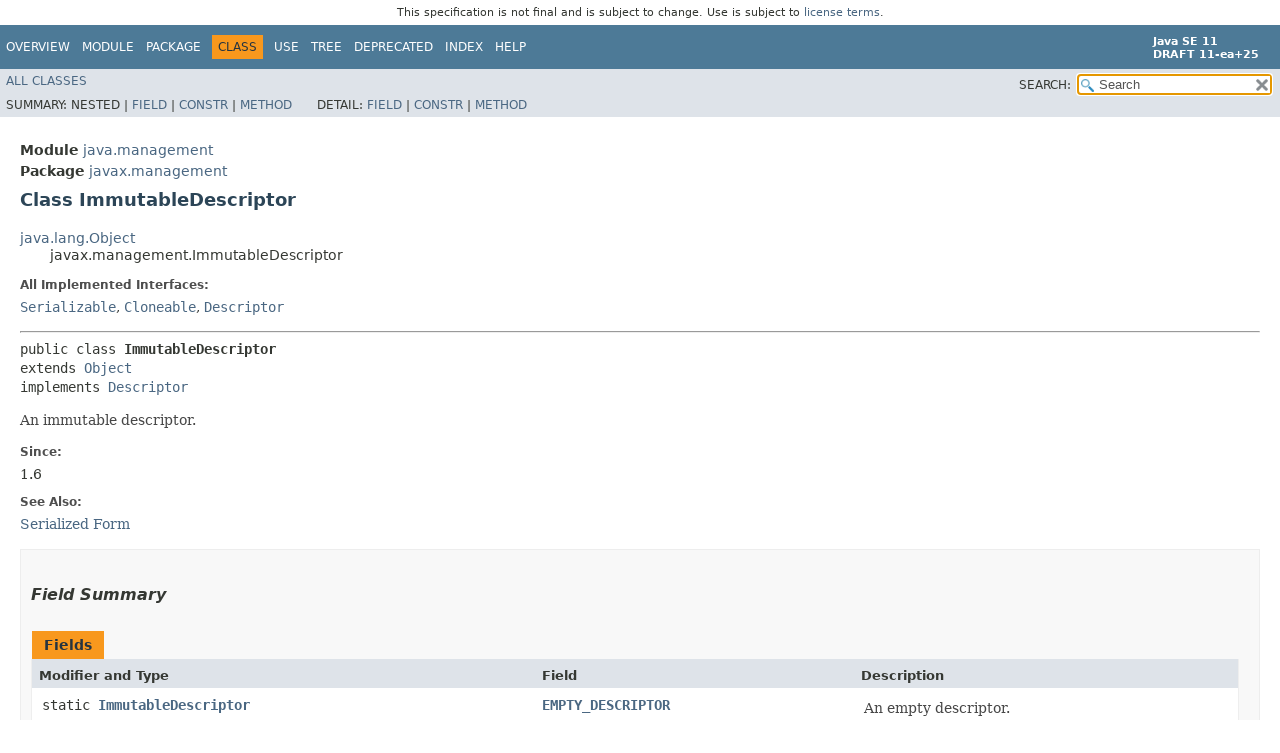

--- FILE ---
content_type: text/html
request_url: https://cr.openjdk.org/~iris/se/11/spec/pfd/java-se-11-pfd-spec/api/java.management/javax/management/ImmutableDescriptor.html
body_size: 7157
content:
<!DOCTYPE HTML>
<!-- NewPage -->
<html lang="en">
<head>
<!-- Generated by javadoc -->
<title>ImmutableDescriptor (Java SE 11 [build 25])</title>
<meta http-equiv="Content-Type" content="text/html; charset=UTF-8">
<meta name="keywords" content="javax.management.ImmutableDescriptor class">
<meta name="keywords" content="EMPTY_DESCRIPTOR">
<meta name="keywords" content="union()">
<meta name="keywords" content="getFieldValue()">
<meta name="keywords" content="getFields()">
<meta name="keywords" content="getFieldValues()">
<meta name="keywords" content="getFieldNames()">
<meta name="keywords" content="equals()">
<meta name="keywords" content="hashCode()">
<meta name="keywords" content="toString()">
<meta name="keywords" content="isValid()">
<meta name="keywords" content="clone()">
<meta name="keywords" content="setFields()">
<meta name="keywords" content="setField()">
<meta name="keywords" content="removeField()">
<link rel="stylesheet" type="text/css" href="../../../stylesheet.css" title="Style">
<link rel="stylesheet" type="text/css" href="../../../jquery/jquery-ui.css" title="Style">
<script type="text/javascript" src="../../../script.js"></script>
<script type="text/javascript" src="../../../jquery/jszip/dist/jszip.min.js"></script>
<script type="text/javascript" src="../../../jquery/jszip-utils/dist/jszip-utils.min.js"></script>
<!--[if IE]>
<script type="text/javascript" src="../../../jquery/jszip-utils/dist/jszip-utils-ie.min.js"></script>
<![endif]-->
<script type="text/javascript" src="../../../jquery/jquery-3.3.1.js"></script>
<script type="text/javascript" src="../../../jquery/jquery-migrate-3.0.1.js"></script>
<script type="text/javascript" src="../../../jquery/jquery-ui.js"></script>
</head>
<body>
<script type="text/javascript"><!--
    try {
        if (location.href.indexOf('is-external=true') == -1) {
            parent.document.title="ImmutableDescriptor (Java SE 11 [build 25])";
        }
    }
    catch(err) {
    }
//-->
var data = {"i0":10,"i1":10,"i2":10,"i3":10,"i4":10,"i5":10,"i6":10,"i7":9};
var tabs = {65535:["t0","All Methods"],1:["t1","Static Methods"],2:["t2","Instance Methods"],8:["t4","Concrete Methods"]};
var altColor = "altColor";
var rowColor = "rowColor";
var tableTab = "tableTab";
var activeTableTab = "activeTableTab";
var pathtoroot = "../../../";
var useModuleDirectories = true;
loadScripts(document, 'script');</script>
<noscript>
<div>JavaScript is disabled on your browser.</div>
</noscript>
<header role="banner">
<nav role="navigation">
<div class="fixedNav"><div style="padding: 6px; text-align: center; font-size: 80%; font-family: DejaVu Sans, Arial, Helvetica, sans-serif; font-weight: normal;">This specification is not final and is subject to change. Use is subject to <a href="http://www.oracle.com/technetwork/java/javase/terms/license/java11speclicense.html">license terms</a>.</div>
<!-- ========= START OF TOP NAVBAR ======= -->
<div class="topNav"><a id="navbar.top">
<!--   -->
</a>
<div class="skipNav"><a href="#skip.navbar.top" title="Skip navigation links">Skip navigation links</a></div>
<a id="navbar.top.firstrow">
<!--   -->
</a>
<ul class="navList" title="Navigation">
<li><a href="../../../index.html">Overview</a></li>
<li><a href="../../module-summary.html">Module</a></li>
<li><a href="package-summary.html">Package</a></li>
<li class="navBarCell1Rev">Class</li>
<li><a href="class-use/ImmutableDescriptor.html">Use</a></li>
<li><a href="package-tree.html">Tree</a></li>
<li><a href="../../../deprecated-list.html">Deprecated</a></li>
<li><a href="../../../index-files/index-1.html">Index</a></li>
<li><a href="../../../help-doc.html">Help</a></li>
</ul>
<div class="aboutLanguage"><div style="margin-top: 9px;"><strong>Java SE 11</strong> <br><strong>DRAFT 11-ea+25</strong></div></div>
</div>
<div class="subNav">
<ul class="navList" id="allclasses_navbar_top">
<li><a href="../../../allclasses.html">All&nbsp;Classes</a></li>
</ul>
<ul class="navListSearch">
<li><label for="search">SEARCH:</label>
<input type="text" id="search" value="search" disabled="disabled">
<input type="reset" id="reset" value="reset" disabled="disabled">
</li>
</ul>
<div>
<script type="text/javascript"><!--
  allClassesLink = document.getElementById("allclasses_navbar_top");
  if(window==top) {
    allClassesLink.style.display = "block";
  }
  else {
    allClassesLink.style.display = "none";
  }
  //-->
</script>
<noscript>
<div>JavaScript is disabled on your browser.</div>
</noscript>
</div>
<div>
<ul class="subNavList">
<li>Summary:&nbsp;</li>
<li>Nested&nbsp;|&nbsp;</li>
<li><a href="#field.summary">Field</a>&nbsp;|&nbsp;</li>
<li><a href="#constructor.summary">Constr</a>&nbsp;|&nbsp;</li>
<li><a href="#method.summary">Method</a></li>
</ul>
<ul class="subNavList">
<li>Detail:&nbsp;</li>
<li><a href="#field.detail">Field</a>&nbsp;|&nbsp;</li>
<li><a href="#constructor.detail">Constr</a>&nbsp;|&nbsp;</li>
<li><a href="#method.detail">Method</a></li>
</ul>
</div>
<a id="skip.navbar.top">
<!--   -->
</a></div>
<!-- ========= END OF TOP NAVBAR ========= -->
</div>
<div class="navPadding">&nbsp;</div>
<script type="text/javascript"><!--
$('.navPadding').css('padding-top', $('.fixedNav').css("height"));
//-->
</script>
</nav>
</header>
<!-- ======== START OF CLASS DATA ======== -->
<main role="main">
<div class="header">
<div class="subTitle"><span class="moduleLabelInType">Module</span>&nbsp;<a href="../../module-summary.html">java.management</a></div>
<div class="subTitle"><span class="packageLabelInType">Package</span>&nbsp;<a href="package-summary.html">javax.management</a></div>
<h2 title="Class ImmutableDescriptor" class="title">Class ImmutableDescriptor</h2>
</div>
<div class="contentContainer">
<ul class="inheritance">
<li><a href="../../../java.base/java/lang/Object.html" title="class in java.lang">java.lang.Object</a></li>
<li>
<ul class="inheritance">
<li>javax.management.ImmutableDescriptor</li>
</ul>
</li>
</ul>
<div class="description">
<ul class="blockList">
<li class="blockList">
<dl>
<dt>All Implemented Interfaces:</dt>
<dd><code><a href="../../../java.base/java/io/Serializable.html" title="interface in java.io">Serializable</a></code>, <code><a href="../../../java.base/java/lang/Cloneable.html" title="interface in java.lang">Cloneable</a></code>, <code><a href="Descriptor.html" title="interface in javax.management">Descriptor</a></code></dd>
</dl>
<hr>
<pre>public class <span class="typeNameLabel">ImmutableDescriptor</span>
extends <a href="../../../java.base/java/lang/Object.html" title="class in java.lang">Object</a>
implements <a href="Descriptor.html" title="interface in javax.management">Descriptor</a></pre>
<div class="block">An immutable descriptor.</div>
<dl>
<dt><span class="simpleTagLabel">Since:</span></dt>
<dd>1.6</dd>
<dt><span class="seeLabel">See Also:</span></dt>
<dd><a href="../../../serialized-form.html#javax.management.ImmutableDescriptor">Serialized Form</a></dd>
</dl>
</li>
</ul>
</div>
<div class="summary">
<ul class="blockList">
<li class="blockList">
<!-- =========== FIELD SUMMARY =========== -->
<section role="region">
<ul class="blockList">
<li class="blockList"><a id="field.summary">
<!--   -->
</a>
<h3>Field Summary</h3>
<table class="memberSummary">
<caption><span>Fields</span><span class="tabEnd">&nbsp;</span></caption>
<tr>
<th class="colFirst" scope="col">Modifier and Type</th>
<th class="colSecond" scope="col">Field</th>
<th class="colLast" scope="col">Description</th>
</tr>
<tr class="altColor">
<td class="colFirst"><code>static <a href="ImmutableDescriptor.html" title="class in javax.management">ImmutableDescriptor</a></code></td>
<th class="colSecond" scope="row"><code><span class="memberNameLink"><a href="#EMPTY_DESCRIPTOR">EMPTY_DESCRIPTOR</a></span></code></th>
<td class="colLast">
<div class="block">An empty descriptor.</div>
</td>
</tr>
</table>
</li>
</ul>
</section>
<!-- ======== CONSTRUCTOR SUMMARY ======== -->
<section role="region">
<ul class="blockList">
<li class="blockList"><a id="constructor.summary">
<!--   -->
</a>
<h3>Constructor Summary</h3>
<table class="memberSummary">
<caption><span>Constructors</span><span class="tabEnd">&nbsp;</span></caption>
<tr>
<th class="colFirst" scope="col">Constructor</th>
<th class="colLast" scope="col">Description</th>
</tr>
<tr class="altColor">
<th class="colConstructorName" scope="row"><code><span class="memberNameLink"><a href="#%3Cinit%3E(java.lang.String...)">ImmutableDescriptor</a></span>&#8203;(<a href="../../../java.base/java/lang/String.html" title="class in java.lang">String</a>...&nbsp;fields)</code></th>
<td class="colLast">
<div class="block">Construct a descriptor containing the given fields.</div>
</td>
</tr>
<tr class="rowColor">
<th class="colConstructorName" scope="row"><code><span class="memberNameLink"><a href="#%3Cinit%3E(java.lang.String%5B%5D,java.lang.Object%5B%5D)">ImmutableDescriptor</a></span>&#8203;(<a href="../../../java.base/java/lang/String.html" title="class in java.lang">String</a>[]&nbsp;fieldNames,
                   <a href="../../../java.base/java/lang/Object.html" title="class in java.lang">Object</a>[]&nbsp;fieldValues)</code></th>
<td class="colLast">
<div class="block">Construct a descriptor containing the given fields and values.</div>
</td>
</tr>
<tr class="altColor">
<th class="colConstructorName" scope="row"><code><span class="memberNameLink"><a href="#%3Cinit%3E(java.util.Map)">ImmutableDescriptor</a></span>&#8203;(<a href="../../../java.base/java/util/Map.html" title="interface in java.util">Map</a>&lt;<a href="../../../java.base/java/lang/String.html" title="class in java.lang">String</a>,&#8203;?&gt;&nbsp;fields)</code></th>
<td class="colLast">
<div class="block">Construct a descriptor where the names and values of the fields
 are the keys and values of the given Map.</div>
</td>
</tr>
</table>
</li>
</ul>
</section>
<!-- ========== METHOD SUMMARY =========== -->
<section role="region">
<ul class="blockList">
<li class="blockList"><a id="method.summary">
<!--   -->
</a>
<h3>Method Summary</h3>
<table class="memberSummary">
<caption><span id="t0" class="activeTableTab"><span>All Methods</span><span class="tabEnd">&nbsp;</span></span><span id="t1" class="tableTab"><span><a href="javascript:show(1);">Static Methods</a></span><span class="tabEnd">&nbsp;</span></span><span id="t2" class="tableTab"><span><a href="javascript:show(2);">Instance Methods</a></span><span class="tabEnd">&nbsp;</span></span><span id="t4" class="tableTab"><span><a href="javascript:show(8);">Concrete Methods</a></span><span class="tabEnd">&nbsp;</span></span></caption>
<tr>
<th class="colFirst" scope="col">Modifier and Type</th>
<th class="colSecond" scope="col">Method</th>
<th class="colLast" scope="col">Description</th>
</tr>
<tr id="i0" class="altColor">
<td class="colFirst"><code><a href="Descriptor.html" title="interface in javax.management">Descriptor</a></code></td>
<th class="colSecond" scope="row"><code><span class="memberNameLink"><a href="#clone()">clone</a></span>()</code></th>
<td class="colLast">
<div class="block">Returns a descriptor which is equal to this descriptor.</div>
</td>
</tr>
<tr id="i1" class="rowColor">
<td class="colFirst"><code>boolean</code></td>
<th class="colSecond" scope="row"><code><span class="memberNameLink"><a href="#equals(java.lang.Object)">equals</a></span>&#8203;(<a href="../../../java.base/java/lang/Object.html" title="class in java.lang">Object</a>&nbsp;o)</code></th>
<td class="colLast">
<div class="block">Compares this descriptor to the given object.</div>
</td>
</tr>
<tr id="i2" class="altColor">
<td class="colFirst"><code>int</code></td>
<th class="colSecond" scope="row"><code><span class="memberNameLink"><a href="#hashCode()">hashCode</a></span>()</code></th>
<td class="colLast">
<div class="block">Returns the hash code value for this descriptor.</div>
</td>
</tr>
<tr id="i3" class="rowColor">
<td class="colFirst"><code>boolean</code></td>
<th class="colSecond" scope="row"><code><span class="memberNameLink"><a href="#isValid()">isValid</a></span>()</code></th>
<td class="colLast">
<div class="block">Returns true if all of the fields have legal values given their
 names.</div>
</td>
</tr>
<tr id="i4" class="altColor">
<td class="colFirst"><code>void</code></td>
<th class="colSecond" scope="row"><code><span class="memberNameLink"><a href="#removeField(java.lang.String)">removeField</a></span>&#8203;(<a href="../../../java.base/java/lang/String.html" title="class in java.lang">String</a>&nbsp;fieldName)</code></th>
<td class="colLast">
<div class="block">Removes a field from the descriptor.</div>
</td>
</tr>
<tr id="i5" class="rowColor">
<td class="colFirst"><code>void</code></td>
<th class="colSecond" scope="row"><code><span class="memberNameLink"><a href="#setField(java.lang.String,java.lang.Object)">setField</a></span>&#8203;(<a href="../../../java.base/java/lang/String.html" title="class in java.lang">String</a>&nbsp;fieldName,
        <a href="../../../java.base/java/lang/Object.html" title="class in java.lang">Object</a>&nbsp;fieldValue)</code></th>
<td class="colLast">
<div class="block">This operation is unsupported since this class is immutable.</div>
</td>
</tr>
<tr id="i6" class="altColor">
<td class="colFirst"><code>void</code></td>
<th class="colSecond" scope="row"><code><span class="memberNameLink"><a href="#setFields(java.lang.String%5B%5D,java.lang.Object%5B%5D)">setFields</a></span>&#8203;(<a href="../../../java.base/java/lang/String.html" title="class in java.lang">String</a>[]&nbsp;fieldNames,
         <a href="../../../java.base/java/lang/Object.html" title="class in java.lang">Object</a>[]&nbsp;fieldValues)</code></th>
<td class="colLast">
<div class="block">This operation is unsupported since this class is immutable.</div>
</td>
</tr>
<tr id="i7" class="rowColor">
<td class="colFirst"><code>static <a href="ImmutableDescriptor.html" title="class in javax.management">ImmutableDescriptor</a></code></td>
<th class="colSecond" scope="row"><code><span class="memberNameLink"><a href="#union(javax.management.Descriptor...)">union</a></span>&#8203;(<a href="Descriptor.html" title="interface in javax.management">Descriptor</a>...&nbsp;descriptors)</code></th>
<td class="colLast">
<div class="block">Return an <code>ImmutableDescriptor</code> whose contents are the union of
 the given descriptors.</div>
</td>
</tr>
</table>
<ul class="blockList">
<li class="blockList"><a id="methods.inherited.from.class.java.lang.Object">
<!--   -->
</a>
<h3>Methods declared in class&nbsp;java.lang.<a href="../../../java.base/java/lang/Object.html" title="class in java.lang">Object</a></h3>
<code><a href="../../../java.base/java/lang/Object.html#finalize()">finalize</a>, <a href="../../../java.base/java/lang/Object.html#getClass()">getClass</a>, <a href="../../../java.base/java/lang/Object.html#notify()">notify</a>, <a href="../../../java.base/java/lang/Object.html#notifyAll()">notifyAll</a>, <a href="../../../java.base/java/lang/Object.html#toString()">toString</a>, <a href="../../../java.base/java/lang/Object.html#wait()">wait</a>, <a href="../../../java.base/java/lang/Object.html#wait(long)">wait</a>, <a href="../../../java.base/java/lang/Object.html#wait(long,int)">wait</a></code></li>
</ul>
<ul class="blockList">
<li class="blockList"><a id="methods.inherited.from.class.javax.management.Descriptor">
<!--   -->
</a>
<h3>Methods declared in interface&nbsp;javax.management.<a href="Descriptor.html" title="interface in javax.management">Descriptor</a></h3>
<code><a href="Descriptor.html#getFieldNames()">getFieldNames</a>, <a href="Descriptor.html#getFields()">getFields</a>, <a href="Descriptor.html#getFieldValue(java.lang.String)">getFieldValue</a>, <a href="Descriptor.html#getFieldValues(java.lang.String...)">getFieldValues</a></code></li>
</ul>
</li>
</ul>
</section>
</li>
</ul>
</div>
<div class="details">
<ul class="blockList">
<li class="blockList">
<!-- ============ FIELD DETAIL =========== -->
<section role="region">
<ul class="blockList">
<li class="blockList"><a id="field.detail">
<!--   -->
</a>
<h3>Field Detail</h3>
<a id="EMPTY_DESCRIPTOR">
<!--   -->
</a>
<ul class="blockListLast">
<li class="blockList">
<h4>EMPTY_DESCRIPTOR</h4>
<pre>public static final&nbsp;<a href="ImmutableDescriptor.html" title="class in javax.management">ImmutableDescriptor</a> EMPTY_DESCRIPTOR</pre>
<div class="block">An empty descriptor.</div>
</li>
</ul>
</li>
</ul>
</section>
<!-- ========= CONSTRUCTOR DETAIL ======== -->
<section role="region">
<ul class="blockList">
<li class="blockList"><a id="constructor.detail">
<!--   -->
</a>
<h3>Constructor Detail</h3>
<a id="&lt;init&gt;(java.lang.String[],java.lang.Object[])">
<!--   -->
</a>
<ul class="blockList">
<li class="blockList">
<h4>ImmutableDescriptor</h4>
<pre>public&nbsp;ImmutableDescriptor&#8203;(<a href="../../../java.base/java/lang/String.html" title="class in java.lang">String</a>[]&nbsp;fieldNames,
                           <a href="../../../java.base/java/lang/Object.html" title="class in java.lang">Object</a>[]&nbsp;fieldValues)</pre>
<div class="block">Construct a descriptor containing the given fields and values.</div>
<dl>
<dt><span class="paramLabel">Parameters:</span></dt>
<dd><code>fieldNames</code> - the field names</dd>
<dd><code>fieldValues</code> - the field values</dd>
<dt><span class="throwsLabel">Throws:</span></dt>
<dd><code><a href="../../../java.base/java/lang/IllegalArgumentException.html" title="class in java.lang">IllegalArgumentException</a></code> - if either array is null, or
 if the arrays have different sizes, or
 if a field name is null or empty, or if the same field name
 appears more than once.</dd>
</dl>
</li>
</ul>
<a id="&lt;init&gt;(java.lang.String...)">
<!--   -->
</a>
<ul class="blockList">
<li class="blockList">
<h4>ImmutableDescriptor</h4>
<pre>public&nbsp;ImmutableDescriptor&#8203;(<a href="../../../java.base/java/lang/String.html" title="class in java.lang">String</a>...&nbsp;fields)</pre>
<div class="block">Construct a descriptor containing the given fields.  Each String
 must be of the form <code>fieldName=fieldValue</code>.  The field name
 ends at the first <code>=</code> character; for example if the String
 is <code>a=b=c</code> then the field name is <code>a</code> and its value
 is <code>b=c</code>.</div>
<dl>
<dt><span class="paramLabel">Parameters:</span></dt>
<dd><code>fields</code> - the field names</dd>
<dt><span class="throwsLabel">Throws:</span></dt>
<dd><code><a href="../../../java.base/java/lang/IllegalArgumentException.html" title="class in java.lang">IllegalArgumentException</a></code> - if the parameter is null, or
 if a field name is empty, or if the same field name appears
 more than once, or if one of the strings does not contain
 an <code>=</code> character.</dd>
</dl>
</li>
</ul>
<a id="&lt;init&gt;(java.util.Map)">
<!--   -->
</a>
<ul class="blockListLast">
<li class="blockList">
<h4>ImmutableDescriptor</h4>
<pre>public&nbsp;ImmutableDescriptor&#8203;(<a href="../../../java.base/java/util/Map.html" title="interface in java.util">Map</a>&lt;<a href="../../../java.base/java/lang/String.html" title="class in java.lang">String</a>,&#8203;?&gt;&nbsp;fields)</pre>
<div class="block"><p>Construct a descriptor where the names and values of the fields
 are the keys and values of the given Map.</p></div>
<dl>
<dt><span class="paramLabel">Parameters:</span></dt>
<dd><code>fields</code> - the field names and values</dd>
<dt><span class="throwsLabel">Throws:</span></dt>
<dd><code><a href="../../../java.base/java/lang/IllegalArgumentException.html" title="class in java.lang">IllegalArgumentException</a></code> - if the parameter is null, or
 if a field name is null or empty, or if the same field name appears
 more than once (which can happen because field names are not case
 sensitive).</dd>
</dl>
</li>
</ul>
</li>
</ul>
</section>
<!-- ============ METHOD DETAIL ========== -->
<section role="region">
<ul class="blockList">
<li class="blockList"><a id="method.detail">
<!--   -->
</a>
<h3>Method Detail</h3>
<a id="union(javax.management.Descriptor...)">
<!--   -->
</a>
<ul class="blockList">
<li class="blockList">
<h4>union</h4>
<pre class="methodSignature">public static&nbsp;<a href="ImmutableDescriptor.html" title="class in javax.management">ImmutableDescriptor</a>&nbsp;union&#8203;(<a href="Descriptor.html" title="interface in javax.management">Descriptor</a>...&nbsp;descriptors)</pre>
<div class="block"><p>Return an <code>ImmutableDescriptor</code> whose contents are the union of
 the given descriptors.  Every field name that appears in any of
 the descriptors will appear in the result with the
 value that it has when the method is called.  Subsequent changes
 to any of the descriptors do not affect the ImmutableDescriptor
 returned here.</p>

 <p>In the simplest case, there is only one descriptor and the
 returned <code>ImmutableDescriptor</code> is a copy of its fields at the
 time this method is called:</p>

 <pre>
 Descriptor d = something();
 ImmutableDescriptor copy = ImmutableDescriptor.union(d);
 </pre></div>
<dl>
<dt><span class="paramLabel">Parameters:</span></dt>
<dd><code>descriptors</code> - the descriptors to be combined.  Any of the
 descriptors can be null, in which case it is skipped.</dd>
<dt><span class="returnLabel">Returns:</span></dt>
<dd>an <code>ImmutableDescriptor</code> that is the union of the given
 descriptors.  The returned object may be identical to one of the
 input descriptors if it is an ImmutableDescriptor that contains all of
 the required fields.</dd>
<dt><span class="throwsLabel">Throws:</span></dt>
<dd><code><a href="../../../java.base/java/lang/IllegalArgumentException.html" title="class in java.lang">IllegalArgumentException</a></code> - if two Descriptors contain the
 same field name with different associated values.  Primitive array
 values are considered the same if they are of the same type with
 the same elements.  Object array values are considered the same if
 <a href="../../../java.base/java/util/Arrays.html#deepEquals(java.lang.Object%5B%5D,java.lang.Object%5B%5D)"><code>Arrays.deepEquals(Object[],Object[])</code></a> returns true.</dd>
</dl>
</li>
</ul>
<a id="equals(java.lang.Object)">
<!--   -->
</a>
<ul class="blockList">
<li class="blockList">
<h4>equals</h4>
<pre class="methodSignature">public&nbsp;boolean&nbsp;equals&#8203;(<a href="../../../java.base/java/lang/Object.html" title="class in java.lang">Object</a>&nbsp;o)</pre>
<div class="block">Compares this descriptor to the given object.  The objects are equal if
 the given object is also a Descriptor, and if the two Descriptors have
 the same field names (possibly differing in case) and the same
 associated values.  The respective values for a field in the two
 Descriptors are equal if the following conditions hold:

 <ul>
 <li>If one value is null then the other must be too.</li>
 <li>If one value is a primitive array then the other must be a primitive
 array of the same type with the same elements.</li>
 <li>If one value is an object array then the other must be too and
 <a href="../../../java.base/java/util/Arrays.html#deepEquals(java.lang.Object%5B%5D,java.lang.Object%5B%5D)"><code>Arrays.deepEquals(Object[],Object[])</code></a> must return true.</li>
 <li>Otherwise <a href="../../../java.base/java/lang/Object.html#equals(java.lang.Object)"><code>Object.equals(Object)</code></a> must return true.</li>
 </ul></div>
<dl>
<dt><span class="overrideSpecifyLabel">Specified by:</span></dt>
<dd><code><a href="Descriptor.html#equals(java.lang.Object)">equals</a></code>&nbsp;in interface&nbsp;<code><a href="Descriptor.html" title="interface in javax.management">Descriptor</a></code></dd>
<dt><span class="overrideSpecifyLabel">Overrides:</span></dt>
<dd><code><a href="../../../java.base/java/lang/Object.html#equals(java.lang.Object)">equals</a></code>&nbsp;in class&nbsp;<code><a href="../../../java.base/java/lang/Object.html" title="class in java.lang">Object</a></code></dd>
<dt><span class="paramLabel">Parameters:</span></dt>
<dd><code>o</code> - the object to compare with.</dd>
<dt><span class="returnLabel">Returns:</span></dt>
<dd><code>true</code> if the objects are the same; <code>false</code>
 otherwise.</dd>
<dt><span class="seeLabel">See Also:</span></dt>
<dd><a href="../../../java.base/java/lang/Object.html#hashCode()"><code>Object.hashCode()</code></a>, 
<a href="../../../java.base/java/util/HashMap.html" title="class in java.util"><code>HashMap</code></a></dd>
</dl>
</li>
</ul>
<a id="hashCode()">
<!--   -->
</a>
<ul class="blockList">
<li class="blockList">
<h4>hashCode</h4>
<pre class="methodSignature">public&nbsp;int&nbsp;hashCode()</pre>
<div class="block"><p>Returns the hash code value for this descriptor.  The hash
 code is computed as the sum of the hash codes for each field in
 the descriptor.  The hash code of a field with name <code>n</code>
 and value <code>v</code> is <code>n.toLowerCase().hashCode() ^ h</code>.
 Here <code>h</code> is the hash code of <code>v</code>, computed as
 follows:</p>

 <ul>
 <li>If <code>v</code> is null then <code>h</code> is 0.</li>
 <li>If <code>v</code> is a primitive array then <code>h</code> is computed using
 the appropriate overloading of <code>java.util.Arrays.hashCode</code>.</li>
 <li>If <code>v</code> is an object array then <code>h</code> is computed using
 <a href="../../../java.base/java/util/Arrays.html#deepHashCode(java.lang.Object%5B%5D)"><code>Arrays.deepHashCode(Object[])</code></a>.</li>
 <li>Otherwise <code>h</code> is <code>v.hashCode()</code>.</li>
 </ul></div>
<dl>
<dt><span class="overrideSpecifyLabel">Specified by:</span></dt>
<dd><code><a href="Descriptor.html#hashCode()">hashCode</a></code>&nbsp;in interface&nbsp;<code><a href="Descriptor.html" title="interface in javax.management">Descriptor</a></code></dd>
<dt><span class="overrideSpecifyLabel">Overrides:</span></dt>
<dd><code><a href="../../../java.base/java/lang/Object.html#hashCode()">hashCode</a></code>&nbsp;in class&nbsp;<code><a href="../../../java.base/java/lang/Object.html" title="class in java.lang">Object</a></code></dd>
<dt><span class="returnLabel">Returns:</span></dt>
<dd>A hash code value for this object.</dd>
<dt><span class="seeLabel">See Also:</span></dt>
<dd><a href="../../../java.base/java/lang/Object.html#equals(java.lang.Object)"><code>Object.equals(java.lang.Object)</code></a>, 
<a href="../../../java.base/java/lang/System.html#identityHashCode(java.lang.Object)"><code>System.identityHashCode(java.lang.Object)</code></a></dd>
</dl>
</li>
</ul>
<a id="isValid()">
<!--   -->
</a>
<ul class="blockList">
<li class="blockList">
<h4>isValid</h4>
<pre class="methodSignature">public&nbsp;boolean&nbsp;isValid()</pre>
<div class="block">Returns true if all of the fields have legal values given their
 names.  This method always returns true, but a subclass can
 override it to return false when appropriate.</div>
<dl>
<dt><span class="overrideSpecifyLabel">Specified by:</span></dt>
<dd><code><a href="Descriptor.html#isValid()">isValid</a></code>&nbsp;in interface&nbsp;<code><a href="Descriptor.html" title="interface in javax.management">Descriptor</a></code></dd>
<dt><span class="returnLabel">Returns:</span></dt>
<dd>true if the values are legal.</dd>
<dt><span class="throwsLabel">Throws:</span></dt>
<dd><code><a href="RuntimeOperationsException.html" title="class in javax.management">RuntimeOperationsException</a></code> - if the validity checking fails.
 The method returns false if the descriptor is not valid, but throws
 this exception if the attempt to determine validity fails.</dd>
</dl>
</li>
</ul>
<a id="clone()">
<!--   -->
</a>
<ul class="blockList">
<li class="blockList">
<h4>clone</h4>
<pre class="methodSignature">public&nbsp;<a href="Descriptor.html" title="interface in javax.management">Descriptor</a>&nbsp;clone()</pre>
<div class="block"><p>Returns a descriptor which is equal to this descriptor.
 Changes to the returned descriptor will have no effect on this
 descriptor, and vice versa.</p>

 <p>This method returns the object on which it is called.
 A subclass can override it
 to return another object provided the contract is respected.</div>
<dl>
<dt><span class="overrideSpecifyLabel">Specified by:</span></dt>
<dd><code><a href="Descriptor.html#clone()">clone</a></code>&nbsp;in interface&nbsp;<code><a href="Descriptor.html" title="interface in javax.management">Descriptor</a></code></dd>
<dt><span class="overrideSpecifyLabel">Overrides:</span></dt>
<dd><code><a href="../../../java.base/java/lang/Object.html#clone()">clone</a></code>&nbsp;in class&nbsp;<code><a href="../../../java.base/java/lang/Object.html" title="class in java.lang">Object</a></code></dd>
<dt><span class="returnLabel">Returns:</span></dt>
<dd>a clone of this instance.</dd>
<dt><span class="throwsLabel">Throws:</span></dt>
<dd><code><a href="RuntimeOperationsException.html" title="class in javax.management">RuntimeOperationsException</a></code> - for illegal value for field Names
 or field Values.
 If the descriptor construction fails for any reason, this exception will
 be thrown.</dd>
<dt><span class="seeLabel">See Also:</span></dt>
<dd><a href="../../../java.base/java/lang/Cloneable.html" title="interface in java.lang"><code>Cloneable</code></a></dd>
</dl>
</li>
</ul>
<a id="setFields(java.lang.String[],java.lang.Object[])">
<!--   -->
</a>
<ul class="blockList">
<li class="blockList">
<h4>setFields</h4>
<pre class="methodSignature">public final&nbsp;void&nbsp;setFields&#8203;(<a href="../../../java.base/java/lang/String.html" title="class in java.lang">String</a>[]&nbsp;fieldNames,
                            <a href="../../../java.base/java/lang/Object.html" title="class in java.lang">Object</a>[]&nbsp;fieldValues)
                     throws <a href="RuntimeOperationsException.html" title="class in javax.management">RuntimeOperationsException</a></pre>
<div class="block">This operation is unsupported since this class is immutable.  If
 this call would change a mutable descriptor with the same contents,
 then a <a href="RuntimeOperationsException.html" title="class in javax.management"><code>RuntimeOperationsException</code></a> wrapping an
 <a href="../../../java.base/java/lang/UnsupportedOperationException.html" title="class in java.lang"><code>UnsupportedOperationException</code></a> is thrown.  Otherwise,
 the behavior is the same as it would be for a mutable descriptor:
 either an exception is thrown because of illegal parameters, or
 there is no effect.</div>
<dl>
<dt><span class="overrideSpecifyLabel">Specified by:</span></dt>
<dd><code><a href="Descriptor.html#setFields(java.lang.String%5B%5D,java.lang.Object%5B%5D)">setFields</a></code>&nbsp;in interface&nbsp;<code><a href="Descriptor.html" title="interface in javax.management">Descriptor</a></code></dd>
<dt><span class="paramLabel">Parameters:</span></dt>
<dd><code>fieldNames</code> - String array of field names. The array and array
 elements cannot be null.</dd>
<dd><code>fieldValues</code> - Object array of the corresponding field values.
 The array cannot be null. Elements of the array can be null.</dd>
<dt><span class="throwsLabel">Throws:</span></dt>
<dd><code><a href="RuntimeOperationsException.html" title="class in javax.management">RuntimeOperationsException</a></code> - if the change fails for any reason.
 Wrapped exception is <a href="../../../java.base/java/lang/IllegalArgumentException.html" title="class in java.lang"><code>IllegalArgumentException</code></a> if
 <code>fieldNames</code> or <code>fieldValues</code> is null, or if
 the arrays are of different lengths, or if there is an
 illegal value in one of them.
 Wrapped exception is <a href="../../../java.base/java/lang/UnsupportedOperationException.html" title="class in java.lang"><code>UnsupportedOperationException</code></a>
 if the descriptor is immutable, and the call would change
 its contents.</dd>
<dt><span class="seeLabel">See Also:</span></dt>
<dd><a href="Descriptor.html#getFields()"><code>Descriptor.getFields()</code></a></dd>
</dl>
</li>
</ul>
<a id="setField(java.lang.String,java.lang.Object)">
<!--   -->
</a>
<ul class="blockList">
<li class="blockList">
<h4>setField</h4>
<pre class="methodSignature">public final&nbsp;void&nbsp;setField&#8203;(<a href="../../../java.base/java/lang/String.html" title="class in java.lang">String</a>&nbsp;fieldName,
                           <a href="../../../java.base/java/lang/Object.html" title="class in java.lang">Object</a>&nbsp;fieldValue)
                    throws <a href="RuntimeOperationsException.html" title="class in javax.management">RuntimeOperationsException</a></pre>
<div class="block">This operation is unsupported since this class is immutable.  If
 this call would change a mutable descriptor with the same contents,
 then a <a href="RuntimeOperationsException.html" title="class in javax.management"><code>RuntimeOperationsException</code></a> wrapping an
 <a href="../../../java.base/java/lang/UnsupportedOperationException.html" title="class in java.lang"><code>UnsupportedOperationException</code></a> is thrown.  Otherwise,
 the behavior is the same as it would be for a mutable descriptor:
 either an exception is thrown because of illegal parameters, or
 there is no effect.</div>
<dl>
<dt><span class="overrideSpecifyLabel">Specified by:</span></dt>
<dd><code><a href="Descriptor.html#setField(java.lang.String,java.lang.Object)">setField</a></code>&nbsp;in interface&nbsp;<code><a href="Descriptor.html" title="interface in javax.management">Descriptor</a></code></dd>
<dt><span class="paramLabel">Parameters:</span></dt>
<dd><code>fieldName</code> - The field name to be set. Cannot be null or empty.</dd>
<dd><code>fieldValue</code> - The field value to be set for the field
 name. Can be null if that is a valid value for the field.</dd>
<dt><span class="throwsLabel">Throws:</span></dt>
<dd><code><a href="RuntimeOperationsException.html" title="class in javax.management">RuntimeOperationsException</a></code> - if the field name or field value
 is illegal (wrapped exception is <a href="../../../java.base/java/lang/IllegalArgumentException.html" title="class in java.lang"><code>IllegalArgumentException</code></a>); or
 if the descriptor is immutable (wrapped exception is
 <a href="../../../java.base/java/lang/UnsupportedOperationException.html" title="class in java.lang"><code>UnsupportedOperationException</code></a>).</dd>
</dl>
</li>
</ul>
<a id="removeField(java.lang.String)">
<!--   -->
</a>
<ul class="blockListLast">
<li class="blockList">
<h4>removeField</h4>
<pre class="methodSignature">public final&nbsp;void&nbsp;removeField&#8203;(<a href="../../../java.base/java/lang/String.html" title="class in java.lang">String</a>&nbsp;fieldName)</pre>
<div class="block">Removes a field from the descriptor.</div>
<dl>
<dt><span class="overrideSpecifyLabel">Specified by:</span></dt>
<dd><code><a href="Descriptor.html#removeField(java.lang.String)">removeField</a></code>&nbsp;in interface&nbsp;<code><a href="Descriptor.html" title="interface in javax.management">Descriptor</a></code></dd>
<dt><span class="paramLabel">Parameters:</span></dt>
<dd><code>fieldName</code> - String name of the field to be removed.
 If the field name is illegal or the field is not found,
 no exception is thrown.</dd>
<dt><span class="throwsLabel">Throws:</span></dt>
<dd><code><a href="RuntimeOperationsException.html" title="class in javax.management">RuntimeOperationsException</a></code> - if a field of the given name
 exists and the descriptor is immutable.  The wrapped exception will
 be an <a href="../../../java.base/java/lang/UnsupportedOperationException.html" title="class in java.lang"><code>UnsupportedOperationException</code></a>.</dd>
</dl>
</li>
</ul>
</li>
</ul>
</section>
</li>
</ul>
</div>
</div>
</main>
<!-- ========= END OF CLASS DATA ========= -->
<footer role="contentinfo">
<nav role="navigation">
<!-- ======= START OF BOTTOM NAVBAR ====== -->
<div class="bottomNav"><a id="navbar.bottom">
<!--   -->
</a>
<div class="skipNav"><a href="#skip.navbar.bottom" title="Skip navigation links">Skip navigation links</a></div>
<a id="navbar.bottom.firstrow">
<!--   -->
</a>
<ul class="navList" title="Navigation">
<li><a href="../../../index.html">Overview</a></li>
<li><a href="../../module-summary.html">Module</a></li>
<li><a href="package-summary.html">Package</a></li>
<li class="navBarCell1Rev">Class</li>
<li><a href="class-use/ImmutableDescriptor.html">Use</a></li>
<li><a href="package-tree.html">Tree</a></li>
<li><a href="../../../deprecated-list.html">Deprecated</a></li>
<li><a href="../../../index-files/index-1.html">Index</a></li>
<li><a href="../../../help-doc.html">Help</a></li>
</ul>
<div class="aboutLanguage"><div style="margin-top: 9px;"><strong>Java SE 11</strong> <br><strong>DRAFT 11-ea+25</strong></div></div>
</div>
<div class="subNav">
<ul class="navList" id="allclasses_navbar_bottom">
<li><a href="../../../allclasses.html">All&nbsp;Classes</a></li>
</ul>
<div>
<script type="text/javascript"><!--
  allClassesLink = document.getElementById("allclasses_navbar_bottom");
  if(window==top) {
    allClassesLink.style.display = "block";
  }
  else {
    allClassesLink.style.display = "none";
  }
  //-->
</script>
<noscript>
<div>JavaScript is disabled on your browser.</div>
</noscript>
</div>
<div>
<ul class="subNavList">
<li>Summary:&nbsp;</li>
<li>Nested&nbsp;|&nbsp;</li>
<li><a href="#field.summary">Field</a>&nbsp;|&nbsp;</li>
<li><a href="#constructor.summary">Constr</a>&nbsp;|&nbsp;</li>
<li><a href="#method.summary">Method</a></li>
</ul>
<ul class="subNavList">
<li>Detail:&nbsp;</li>
<li><a href="#field.detail">Field</a>&nbsp;|&nbsp;</li>
<li><a href="#constructor.detail">Constr</a>&nbsp;|&nbsp;</li>
<li><a href="#method.detail">Method</a></li>
</ul>
</div>
<a id="skip.navbar.bottom">
<!--   -->
</a></div>
<!-- ======== END OF BOTTOM NAVBAR ======= -->
</nav>
<p class="legalCopy"><small><a href="http://bugreport.java.com/bugreport/">Report a bug or suggest an enhancement</a><br> For further API reference and developer documentation see the <a href="http://www.oracle.com/pls/topic/lookup?ctx=javase10&amp;id=homepage" target="_blank">Java SE Documentation</a>, which contains more detailed, developer-targeted descriptions with conceptual overviews, definitions of terms, workarounds, and working code examples.<br> Java is a trademark or registered trademark of Oracle and/or its affiliates in the US and other countries.<br> <a href="../../../../legal/copyright.html">Copyright</a> &copy; 1993, 2018, Oracle and/or its affiliates, 500 Oracle Parkway, Redwood Shores, CA 94065 USA.<br>All rights reserved. Use is subject to <a href="http://www.oracle.com/technetwork/java/javase/terms/license/java11speclicense.html">license terms</a> and the <a href="http://www.oracle.com/technetwork/java/redist-137594.html">documentation redistribution policy</a>. <br><strong>DRAFT 11-ea+25</strong> <!-- Version 11-ea+25 --></small></p>
</footer>
</body>
</html>
